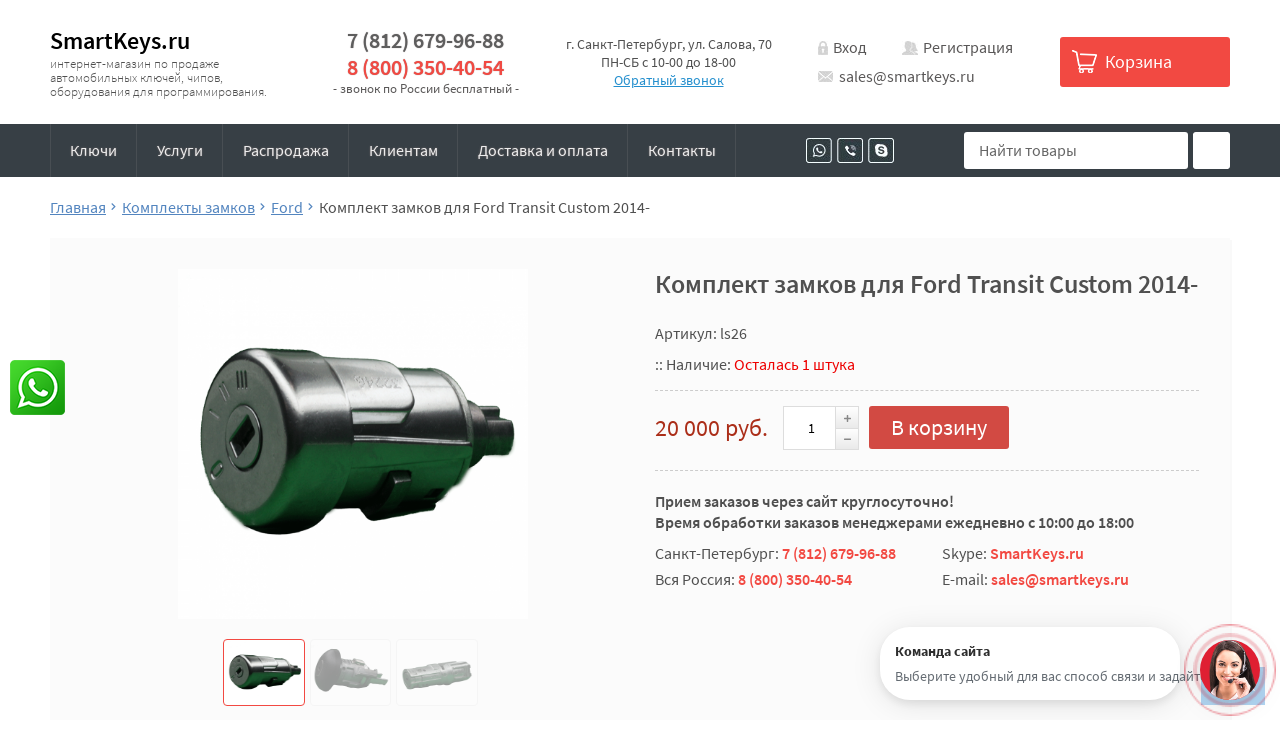

--- FILE ---
content_type: text/html; charset=utf-8
request_url: https://smartkeys.ru/product/komplekt-zamkov-ford-transit-custom/
body_size: 9203
content:
  <!DOCTYPE html><html lang="ru"><head><meta name="google-site-verification" content="UWxLhbilw1h6LscI5uQJLSMiBCCb0-hNnNyOzpnHZcc" /><meta charset="utf-8"><meta name="viewport" content="width=device-width"><title>Комплект замков для Ford Transit Custom  2014-</title><meta name="description" content="Купить комплект замков для Ford Transit Custom  2014- с доставкой по России и СНГ. Все формы оплаты." /><link rel="shortcut icon" href="/favicon.ico"/><link rel="stylesheet" href="https://cdnjs.cloudflare.com/ajax/libs/font-awesome/5.11.2/css/all.min.css"><link rel="stylesheet" href="/wa-data/public/site/themes/smartkeys/css/styles.min.css"><link href="/wa-apps/shop/plugins/whatsap/css/whatsap.css?1.3.0" rel="stylesheet">
<script src="/wa-data/public/site/themes/smartkeys/js/scripts.min.js"></script><link href="/wa-data/public/shop/themes/smartkeys/css/order.css?v=3.3.14" rel="stylesheet"><!-- plugin hook: 'frontend_head' --><script src='/wa-apps/shop/plugins/arrived/js/main.js?v3.3.4'></script>
		<script> var arrived_ignore_stock_count = 0; </script>
		<link rel='stylesheet' href='/wa-apps/shop/plugins/arrived/css/main.css?v3.3.4' />    <script src="/wa-content/js/jquery-plugins/jquery.cookie.js" defer></script>
<script src="/wa-apps/shop/plugins/ecommerce/assets/frontend.bundle.js?v=2.10.0" defer></script>
<script>
	(function () {
        var init_deferred = window.ecommerce_plugin_init_deferred = window.ecommerce_plugin_init_deferred || jQuery.Deferred();

		var load_deferred = window.ecommerce_plugin_load_deferred = window.ecommerce_plugin_load_deferred || jQuery.Deferred();
		var plugin_instance_init = jQuery.Deferred();

					plugin_instance_init.then(function () {
				init_deferred.resolve();
			});
		
		$(function () {
			load_deferred.then(function() {
				var ecommerce_state = {"cart_items":[],"is_admin_page":false,"currency":"RUB","cart_add_url":"\/cart\/add\/","cart_save_url":"\/cart\/save\/","cart_delete_url":"\/cart\/delete\/","order_cart_save_url":"\/order\/cart\/save\/","ecommerce_prepare_sku_detail_url":"\/ecommerce_prepare_data\/sku_detail\/","ecommerce_prepare_add_to_cart_url":"\/ecommerce_prepare_data\/add_to_cart\/","ecommerce_prepare_remove_from_cart_url":"\/ecommerce_prepare_data\/remove_from_cart\/","ecommerce_prepare_change_cart_url":"\/ecommerce_prepare_data\/change_cart\/","ecommerce_prepare_products_list":"\/ecommerce_prepare_data\/products_list\/","yandex_purchase_log_url":"\/ecommerce_datalog\/yandex_purchase\/","plugin_config":{"is_plugin_enabled":true,"is_yandex_data_sending_enabled":true,"is_yandex_data_log_enabled":false,"yandex_counter_id":"","yandex_view_product_goal_id":"","yandex_new_order_goal_id":" 79494166","is_dynamic_mytarget_remarketing_enabled":false,"is_mytarget_enabled":false,"mytarget_counter_id":"","mytarget_feed_id":"","mytarget_format_id":"MYTARGET_PRODUCT_ID"}};

				window.initEcommercePlugin(ecommerce_state);

				plugin_instance_init.resolve();

                var ecommerce_plugin = window.getEcommercePluginInstance();

                if (ecommerce_plugin._mytarget_ecommerce) {
                    if (window.location.pathname == '/') {
                        ecommerce_plugin._mytarget_ecommerce.setPageType('home');
                        ecommerce_plugin._mytarget_ecommerce.includeMytargetDynamicRemarketing();
                    }
                }
			});
		});
	})();
</script><meta property="og:type" content="website">
<meta property="og:title" content="Комплект замков для Ford Transit Custom  2014-">
<meta property="og:description" content="Купить комплект замков для Ford Transit Custom  2014- с доставкой по России и СНГ. Все формы оплаты.">
<meta property="og:image" content="https://smartkeys.ru/wa-data/public/shop/products/76/25/2576/images/3668/3668.750x0.png">
<meta property="og:url" content="https://smartkeys.ru/product/komplekt-zamkov-ford-transit-custom/">
<meta property="product:price:amount" content="20000">
<meta property="product:price:currency" content="RUB">
<link rel="icon" href="/favicon.ico?v=1759918434" type="image/x-icon" /><link rel="icon" href="/wa-data/public/site/data/smartkeys.ru/favicon-96.png?v=1759918434" sizes="96x96" type="image/png" /><link rel="apple-touch-icon" href="/apple-touch-icon.png?v=1763039819" /><link rel="manifest" href="/site.webmanifest?v=1763039819" crossorigin="use-credentials" /><!-- Yandex.Metrika counter -->
<script type="text/javascript" >
   (function(m,e,t,r,i,k,a){m[i]=m[i]||function(){(m[i].a=m[i].a||[]).push(arguments)};
   m[i].l=1*new Date();k=e.createElement(t),a=e.getElementsByTagName(t)[0],k.async=1,k.src=r,a.parentNode.insertBefore(k,a)})
   (window, document, "script", "https://mc.yandex.ru/metrika/tag.js", "ym");

   ym(66354376, "init", {
        clickmap:true,
        trackLinks:true,
        accurateTrackBounce:true,
        webvisor:true,
        ecommerce:"dataLayer"
   });
</script>
<noscript><div><img src="https://mc.yandex.ru/watch/66354376" style="position:absolute; left:-9999px;" alt="" /></div></noscript>
<!-- /Yandex.Metrika counter --><script>
(function(i,s,o,g,r,a,m){i['GoogleAnalyticsObject']=r;i[r]=i[r]||function(){
(i[r].q=i[r].q||[]).push(arguments)},i[r].l=1*new Date();a=s.createElement(o),
m=s.getElementsByTagName(o)[0];a.async=1;a.src=g;m.parentNode.insertBefore(a,m)
})(window,document,'script','//www.google-analytics.com/analytics.js','ga');
ga('create', 'UA-49185530-1', 'auto');
ga('send', 'pageview');

</script></head><body><header class="main-header"><div class="mobile-header"><div class="container"><div class="inner"><div class="mobile-menu"><a href="#" class="open-menu"></a></div><div class="mobile-search"><form method="get" action="/search/"><div class="search-row"><input type="search" name="query"  placeholder="Найти товары"><button type="submit"><span></span></button></div></form></div><div class="mobile-actions"><ul><li><a href="tel:+78126799688" class="phone"></a></li><li><a href="/login/" class="auth"></a></li><li><a href="/order/" class="cart"><span class="cart-count">0</span></a></li></ul></div></div></div></div><div class="hidden-mobile-menu"><div class="close-menu"></div><div class="mobile-logo"><a href="/">SmartKeys.ru</a><span class="slogan">интернет-магазин по продаже автомобильных ключей, чипов, оборудования для программирования.</span></div><div class="mobile-phones"><a href="tel:88003504054" class="phone">8(800)350-40-54</a><span>Звонок по России бесплатный</span></div><div class="mobile-navigation"><ul class="cats-menu category-mobile-menu sm sm-clean"><li><a href="https://smartkeys.ru/" title="Ключи">Ключи</a></li><li><a href="/uslugi/" title="Услуги">Услуги</a></li><li><a href="/category/rasprodazha/" title="Распродажа">Распродажа</a></li><li><a href="/o-nas/" title="Клиентам ">Клиентам </a></li><li><a href="/dostavka-i-oplata/" title="Доставка и оплата">Доставка и оплата</a></li><li><a href="/contacts/" title="Контакты">Контакты</a></li></ul></div></div><div class="top-header"><div class="container"><div class="inner"><div class="top-logo"><a href="/">SmartKeys.ru</a><span class="slogan">интернет-магазин по продаже автомобильных ключей, чипов, оборудования для программирования.</span></div><div class="top-phones"><a href="tel:+78126799688" class="second-phone">7 (812) 679-96-88</a><a href="tel:88003504054" class="main-phone">8 (800) 350-40-54</a><span>- звонок по России бесплатный -</span></div><div class="top-location"><span>г. Санкт-Петербург, ул. Салова, 70</span><span>ПН-СБ с 10-00 до 18-00</span><a href="#" class="callback">Обратный звонок</a></div><div class="top-actions"><div class="user-links"><a href="/login/" class="auth">Вход</a><a href="/signup/" class="register">Регистрация</a></div><div class="top-email"><a href="mailto:sales@smartkeys.ru" class="email">sales@smartkeys.ru</a></div></div><div class="top-cart"><a href="/order/"><span class="cart-title">Корзина</span><span class="cart-count">0</span></a></div></div></div></div><div class="menu-header"><div class="container"><div class="inner"><div class="top-menu"><ul class="cats-menu sm sm-clean category-menu"><li><a href="https://smartkeys.ru/" title="Ключи">Ключи</a></li><li><a href="/uslugi/" title="Услуги">Услуги</a></li><li><a href="/category/rasprodazha/" title="Распродажа">Распродажа</a></li><li><a href="/o-nas/" title="Клиентам ">Клиентам </a></li><li><a href="/dostavka-i-oplata/" title="Доставка и оплата">Доставка и оплата</a></li><li><a href="/contacts/" title="Контакты">Контакты</a></li></ul></div><div class="top-mess"><ul class="messengers"><li><a href="viber://chat?number=123456789" class="viber"></a></li><li><a href="whatsapp://send?phone=123456789" class="whatsupp"></a></li><li><a href="skype:live:smartkeys" class="skype"></a></li></ul></div><div class="top-search"><form method="get" action="/search/"><div class="search-row"><input type="search" name="query"  placeholder="Найти товары"><button type="submit"><span></span></button></div></form></div></div></div></div></header><main class="maincontent"><div class="container"><div class="main-inner  full"><div class="wrapper" itemscope itemtype="http://schema.org/WebPage"><div class="main-bradcrumbs"><ul class="breadcrumb" itemscope itemtype="http://schema.org/BreadcrumbList"><li itemprop="itemListElement" itemscope itemtype="http://schema.org/ListItem"><a href="/" itemprop="item"><span itemprop="name">Главная</span><meta itemprop="position" content="1"></a></li><li itemprop="itemListElement" itemscope itemtype="http://schema.org/ListItem"><a href="/category/komplekty-zamkov/" itemprop="item"><span itemprop="name">Комплекты замков</span><meta itemprop="position" content="2"></a></li><li itemprop="itemListElement" itemscope itemtype="http://schema.org/ListItem"><a href="/category/komplekty-zamkov-dlya-ford/" itemprop="item"><span itemprop="name">Ford</span><meta itemprop="position" content="3"></a></li><li class="active"><span>Комплект замков для Ford Transit Custom  2014-</span></li></ul></div><div class="product-wrapper"><article class="main-inner" itemscope itemtype="http://schema.org/Product"><div class="product-gallery"><div class="swiper-container main-gallery"><div class="swiper-wrapper"><div class="swiper-slide fancybox-gallery product-image-3668" data-slider-index="0"><a href="/wa-data/public/shop/products/76/25/2576/images/3668/3668.970.png"><img src="/wa-data/public/shop/products/76/25/2576/images/3668/3668.970.png" /></a></div><div class="swiper-slide fancybox-gallery product-image-4058" data-slider-index="1"><a href="/wa-data/public/shop/products/76/25/2576/images/4058/4058.970.png"><img src="/wa-data/public/shop/products/76/25/2576/images/4058/4058.970.png" /></a></div><div class="swiper-slide fancybox-gallery product-image-4059" data-slider-index="2"><a href="/wa-data/public/shop/products/76/25/2576/images/4059/4059.970.png"><img src="/wa-data/public/shop/products/76/25/2576/images/4059/4059.970.png" /></a></div></div></div><div class="swiper-container thumbs-gallery"><div class="swiper-wrapper"><div class="swiper-slide product-image-3668" data-slide="3668" id="product-image-3668" style="background-image:url('/wa-data/public/shop/products/76/25/2576/images/3668/3668.100.png')"></div><div class="swiper-slide product-image-4058" data-slide="4058" id="product-image-4058" style="background-image:url('/wa-data/public/shop/products/76/25/2576/images/4058/4058.100.png')"></div><div class="swiper-slide product-image-4059" data-slide="4059" id="product-image-4059" style="background-image:url('/wa-data/public/shop/products/76/25/2576/images/4059/4059.100.png')"></div></div></div></div><div class="product-info"><div class="product-name"><h1><span itemprop="name">Комплект замков для Ford Transit Custom  2014-</span></h1></div><div class="cart" id="cart-flyer">    


                                        
<form id="cart-form" method="post" action="/cart/add/" data-product-name='Комплект замков для Ford Transit Custom  2014-' data-cart-url="/order/">
                

    
        <!-- FLAT SKU LIST selling mode -->
                
            
            <div class="sku-info" itemprop="offers" itemscope itemtype="http://schema.org/Offer">
                                <span class="hint">Артикул: ls26</span>                                <meta itemprop="price" content="20000">
                <meta itemprop="priceCurrency" content="RUB">
                                <link itemprop="availability" href="http://schema.org/InStock" />
                                <input name="sku_id" type="hidden" value="1714">
                            </div>

        
    
    <!-- stock info -->
            <div class="stocks">
            
                            <div  class="sku-1714-stock">
                                                                                                                                                                ::                                     <span class="stock-name">Наличие: </span><span class="stock-critical">Осталась 1 штука</span>
                            <br>
                                                            </div>
                                </div>
    
    <div class="purchase">
        
        <!-- price -->
        <div class="add2cart">
            <div class="product-price">
                                <span data-price="20000" class="price">20 000 руб.</span>
            </div>
            <div class="product-actions">
                <div class="product-qty">
                    <span class="qty-minus"><i class="fa fa-minus"></i></span>
                    <input class="qty" name="quantity" type="text" value="1">
                    <span class="qty-plus"><i class="fa fa-plus"></i></span>
                </div>
                <div class="product-buy">
                    <button type="submit" ><span>В корзину</span></button>
                    
                    <input type="hidden" name="product_id" value="">
                </div>
            </div>
        </div>
    </div>
</form>

<script>
    ( function($) {
        $.getScript("/wa-data/public/shop/themes/smartkeys/product.js?v3.3.12", function() {
            if (typeof Product === "function") {
                new Product('#cart-form', {
                    is_dialog: false,
                    images: [],
                    currency: {"code":"RUB","sign":"\u0440\u0443\u0431.","sign_html":"\u0440\u0443\u0431.","sign_position":1,"sign_delim":" ","decimal_point":",","frac_digits":"2","thousands_sep":" "}
                                                        });
            }
        });
    })(jQuery);
</script></div><div class="product-order-info"><span class="title">Прием заказов через сайт круглосуточно!<br/>Время обработки заказов менеджерами ежедневно с 10:00 до 18:00</span><ul><li>Санкт-Петербург: <a href="tel:78126799688">7 (812) 679-96-88</a></li><li>Skype: <a href="#">SmartKeys.ru</a></li><li>Вся Россия: <a href="tel:88003504054">8 (800) 350-40-54</a></li><li>E-mail: <a href="mailto:sales@smartkeys.ru">sales@smartkeys.ru</a></li></ul></div></div></article></div><div class="product-tabs"><div class="product-tabs-inner js-tabs"><ul class="tabs-header"><li><a href="#product-description">Описание</a></li><li><a href="#product-features">Характеристики</a></li><li><a href="#product-delivery">Доставка</a></li><li><a href="#product-payment">Оплата</a></li></ul><div id="product-description" class="tabs-item"><div class="description" itemprop="description"><p style="text-align: left;">Комплект замков для Ford Transit Custom 2014-</p>

<p style="text-align: left;">Замок зажигания;</p>

<p style="text-align: left;">Замок двери водителя;</p>

<p style="text-align: left;">Замок капота;</p>

<p style="text-align: left;">Замок бардачка.</p></div></div><div id="product-features" class="tabs-item"><div class="product-features"><ul><li><div class="item"><div class="name"><span>Вес</span></div><div class="value">500 г</div></div></li></ul></div></div><div id="product-delivery" class="tabs-item"><h3 class="title">Способы доставки</h3><ul class="lists"><li><div class="item"><span>Самовывоз из магазина</span><p>г.Санкт-Петербург, ул. Салова, 70 "Автобизнесцентр", павильон "Автоключи" с ПН по Пт с 10-00 до 18-00</p></div></li><li><div class="item"><span>Почта России (1-й класс)</span><p>Почта России (отправление 1-го класса) - от 230 рублей, в т.ч. с наложенным платежом для заказов до 5000 рублей.</p></div></li><li><div class="item"><span>Boxberry</span><p>Транспортная компания Boxberry с доставкой по всей России - от 200 руб.</p></div></li><li><div class="item"><span>Доставка курьерскими службами</span><p>Доставка курьерскими службами СДЭК, СПСР, EMS исключительно по предоплате</p></div></li></ul><span class="alert">Все способы доставки (с примерными сроками) и оплаты будут предложены на сайте автоматически при оформлении заказа.</span></div><div id="product-payment" class="tabs-item"><h3 class="title">Способы оплаты</h3><ul class="lists"><li>Наличными или банковской картой при самовывозе</li><li>Оплата банковской картой на сайте</li><li>Оплата по реквизитам Сбербанк или Тинькофф</li><li>Безналичным расчётом (для юридических лиц)</li><li>Оплата наложенным платежом Почтой России</li></ul><span class="alert">Все способы доставки (с примерными сроками) и оплаты будут предложены на сайте автоматически при оформлении заказа.</span></div></div></div><div class="home-products product-addition"><div class="title">Покупают вместе</div><div class="products with-slider crossselling"><div class="swiper-container" id="crossselling"><div class="swiper-wrapper"><div class="swiper-slide"><div class="products-item" itemscope itemtype ="http://schema.org/Product"><div class="products-image"><a href="/product/mt5/" title="Корпус дистанционного ключа Mitsubishi  с двумя кнопками лезвие MIT11R"><img itemprop="image" alt="Корпус дистанционного ключа Mitsubishi  с двумя кнопками лезвие MIT11R" title="Корпус дистанционного ключа Mitsubishi  с двумя кнопками лезвие MIT11R" src="/wa-data/public/shop/products/95/06/695/images/5803/5803.250.jpg"></a><span class="products-sku">mt5</span></div><div class="products-name"><a href="/product/mt5/" title="Корпус дистанционного ключа Mitsubishi  с двумя кнопками лезвие MIT11R"><span itemprop="name">Корпус дистанционного ключа Mitsubishi  с двумя кнопками лезвие MIT11R</span></a></div><div class="products-offers" itemprop="offers" itemscope itemtype="http://schema.org/Offer"><form class="purchase addtocart" data-product-name='Корпус дистанционного ключа Mitsubishi  с двумя кнопками лезвие MIT11R' data-cart-url="/order/"  method="post" action="/cart/add/"><div class="products-price"><span class="price">500 руб.</span></div><div class="products-actions"><div class="products-qty"><span class="qty-minus"><i class="fa fa-minus"></i></span><input class="qty" name="quantity" type="text" value="1"><span class="qty-plus"><i class="fa fa-plus"></i></span></div><div class="products-buy"><button type="submit"><span>В корзину</span></button><input type="hidden" name="product_id" value="695"></div></form></div><meta itemprop="price" content="500"><meta itemprop="priceCurrency" content="RUB"><link itemprop="availability" href="http://schema.org/InStock" /></div></div></div><div class="swiper-slide"><div class="products-item" itemscope itemtype ="http://schema.org/Product"><div class="products-image"><a href="/product/pcf7936/" title="Транспондер  PCF7936 ID46 Philips crypto JMA: TP12"><img itemprop="image" alt="Транспондер  PCF7936 ID46 Philips crypto JMA: TP12" title="Транспондер  PCF7936 ID46 Philips crypto JMA: TP12" src="/wa-data/public/shop/products/44/07/744/images/452/452.250.gif"></a><span class="products-sku">at18</span></div><div class="products-name"><a href="/product/pcf7936/" title="Транспондер  PCF7936 ID46 Philips crypto JMA: TP12"><span itemprop="name">Транспондер  PCF7936 ID46 Philips crypto JMA: TP12</span></a></div><div class="products-offers" itemprop="offers" itemscope itemtype="http://schema.org/Offer"><form class="purchase addtocart" data-product-name='Транспондер  PCF7936 ID46 Philips crypto JMA: TP12' data-cart-url="/order/"  method="post" action="/cart/add/"><div class="products-price"><span class="price">700 руб.</span></div><div class="products-actions"><div class="products-qty"><span class="qty-minus"><i class="fa fa-minus"></i></span><input class="qty" name="quantity" type="text" value="1"><span class="qty-plus"><i class="fa fa-plus"></i></span></div><div class="products-buy"><button type="submit"><span>В корзину</span></button><input type="hidden" name="product_id" value="744"></div></form></div><meta itemprop="price" content="700"><meta itemprop="priceCurrency" content="RUB"><link itemprop="availability" href="http://schema.org/InStock" /></div></div></div><div class="swiper-slide"><div class="products-item" itemscope itemtype ="http://schema.org/Product"><div class="products-image"><a href="/product/zagotovka-kljucha-chery-s-mestom-dlja-ustanovki-transpondera/" title="Заготовка ключа Chery с местом для установки транспондера"><img itemprop="image" alt="Заготовка ключа Chery с местом для установки транспондера" title="Заготовка ключа Chery с местом для установки транспондера" src="/wa-data/public/shop/products/91/07/791/images/2586/2586.250.jpg"></a><span class="products-sku">ch1</span></div><div class="products-name"><a href="/product/zagotovka-kljucha-chery-s-mestom-dlja-ustanovki-transpondera/" title="Заготовка ключа Chery с местом для установки транспондера"><span itemprop="name">Заготовка ключа Chery с местом для установки транспондера</span></a></div><div class="products-offers" itemprop="offers" itemscope itemtype="http://schema.org/Offer"><form class="purchase addtocart" data-product-name='Заготовка ключа Chery с местом для установки транспондера' data-cart-url="/order/"  method="post" action="/cart/add/"><div class="products-price"><span class="price">350 руб.</span></div><div class="products-actions"><div class="products-qty"><span class="qty-minus"><i class="fa fa-minus"></i></span><input class="qty" name="quantity" type="text" value="1"><span class="qty-plus"><i class="fa fa-plus"></i></span></div><div class="products-buy"><button type="submit"><span>В корзину</span></button><input type="hidden" name="product_id" value="791"></div></form></div><meta itemprop="price" content="350"><meta itemprop="priceCurrency" content="RUB"><link itemprop="availability" href="http://schema.org/InStock" /></div></div></div><div class="swiper-slide"><div class="products-item" itemscope itemtype ="http://schema.org/Product"><div class="products-image"><a href="/product/korpus-vykidnogo-kljucha-peugeot-408-3-knopki-lezvie-va6-silca/" title="Корпус выкидного ключа Peugeot 407 408 три кнопки (кнопка багажник), лезвие VA6 по каталогу SILCA"><img itemprop="image" alt="Корпус выкидного ключа Peugeot 407 408 три кнопки (кнопка багажник), лезвие VA6 по каталогу SILCA" title="Корпус выкидного ключа Peugeot 407 408 три кнопки (кнопка багажник), лезвие VA6 по каталогу SILCA" src="/wa-data/public/shop/products/32/08/832/images/3213/3213.250.jpg"></a><span class="products-sku">pef2</span></div><div class="products-name"><a href="/product/korpus-vykidnogo-kljucha-peugeot-408-3-knopki-lezvie-va6-silca/" title="Корпус выкидного ключа Peugeot 407 408 три кнопки (кнопка багажник), лезвие VA6 по каталогу SILCA"><span itemprop="name">Корпус выкидного ключа Peugeot 407 408 три кнопки (кнопка багажник), лезвие VA6 по каталогу SILCA</span></a></div><div class="products-offers" itemprop="offers" itemscope itemtype="http://schema.org/Offer"><form class="purchase addtocart" data-product-name='Корпус выкидного ключа Peugeot 407 408 три кнопки (кнопка багажник), лезвие VA6 по каталогу SILCA' data-cart-url="/order/"  method="post" action="/cart/add/"><div class="products-price"><span class="price">500 руб.</span></div><div class="products-actions"><div class="products-qty"><span class="qty-minus"><i class="fa fa-minus"></i></span><input class="qty" name="quantity" type="text" value="1"><span class="qty-plus"><i class="fa fa-plus"></i></span></div><div class="products-buy"><button type="submit"><span>В корзину</span></button><input type="hidden" name="product_id" value="832"></div></form></div><meta itemprop="price" content="500"><meta itemprop="priceCurrency" content="RUB"><link itemprop="availability" href="http://schema.org/InStock" /></div></div></div><div class="swiper-slide"><div class="products-item" itemscope itemtype ="http://schema.org/Product"><div class="products-image"><a href="/product/pcf7935/" title="Транспондер PCF7935 Philips crypto"><img itemprop="image" alt="Транспондер PCF7935 Philips crypto" title="Транспондер PCF7935 Philips crypto" src="/wa-data/public/shop/products/86/08/886/images/446/446.250.gif"></a><span class="products-sku">at25</span></div><div class="products-name"><a href="/product/pcf7935/" title="Транспондер PCF7935 Philips crypto"><span itemprop="name">Транспондер PCF7935 Philips crypto</span></a></div><div class="products-offers" itemprop="offers" itemscope itemtype="http://schema.org/Offer"><form class="purchase addtocart" data-product-name='Транспондер PCF7935 Philips crypto' data-cart-url="/order/"  method="post" action="/cart/add/"><div class="products-price"><span class="price">1 500 руб.</span></div><div class="products-actions"><div class="products-qty"><span class="qty-minus"><i class="fa fa-minus"></i></span><input class="qty" name="quantity" type="text" value="1"><span class="qty-plus"><i class="fa fa-plus"></i></span></div><div class="products-buy"><button type="submit"><span>В корзину</span></button><input type="hidden" name="product_id" value="886"></div></form></div><meta itemprop="price" content="1500"><meta itemprop="priceCurrency" content="RUB"><link itemprop="availability" href="http://schema.org/InStock" /></div></div></div><div class="swiper-slide"><div class="products-item" itemscope itemtype ="http://schema.org/Product"><div class="products-image"><a href="/product/1423/" title="Транспондер 6F-60 Texas crypto DST+ карбон, 80 бит"><img itemprop="image" alt="Транспондер 6F-60 Texas crypto DST+ карбон, 80 бит" title="Транспондер 6F-60 Texas crypto DST+ карбон, 80 бит" src="/wa-data/public/shop/products/23/14/1423/images/425/425.250.jpg"></a><span class="products-sku">at02</span></div><div class="products-name"><a href="/product/1423/" title="Транспондер 6F-60 Texas crypto DST+ карбон, 80 бит"><span itemprop="name">Транспондер 6F-60 Texas crypto DST+ карбон, 80 бит</span></a></div><div class="products-offers" itemprop="offers" itemscope itemtype="http://schema.org/Offer"><form class="purchase addtocart" data-product-name='Транспондер 6F-60 Texas crypto DST+ карбон, 80 бит' data-cart-url="/order/"  method="post" action="/cart/add/"><div class="products-price"><span class="price">800 руб.</span></div><div class="products-actions"><div class="products-qty"><span class="qty-minus"><i class="fa fa-minus"></i></span><input class="qty" name="quantity" type="text" value="1"><span class="qty-plus"><i class="fa fa-plus"></i></span></div><div class="products-buy"><button type="submit"><span>В корзину</span></button><input type="hidden" name="product_id" value="1423"></div></form></div><meta itemprop="price" content="800"><meta itemprop="priceCurrency" content="RUB"><link itemprop="availability" href="http://schema.org/InStock" /></div></div></div><div class="swiper-slide"><div class="products-item" itemscope itemtype ="http://schema.org/Product"><div class="products-image"><a href="/product/korpus-kljucha-fiat-s-mestom-dlja-ustanovki-transpondera-i-tpx4-lezvie-sip22/" title="Корпус ключа Fiat с местом для установки транспондера и TPX4 лезвие SIP22"><img itemprop="image" alt="Корпус ключа Fiat с местом для установки транспондера и TPX4 лезвие SIP22" title="Корпус ключа Fiat с местом для установки транспондера и TPX4 лезвие SIP22" src="/wa-data/public/shop/products/97/17/1797/images/3043/3043.250.jpg"></a><span class="products-sku">fip1</span></div><div class="products-name"><a href="/product/korpus-kljucha-fiat-s-mestom-dlja-ustanovki-transpondera-i-tpx4-lezvie-sip22/" title="Корпус ключа Fiat с местом для установки транспондера и TPX4 лезвие SIP22"><span itemprop="name">Корпус ключа Fiat с местом для установки транспондера и TPX4 лезвие SIP22</span></a></div><div class="products-offers" itemprop="offers" itemscope itemtype="http://schema.org/Offer"><form class="purchase addtocart" data-product-name='Корпус ключа Fiat с местом для установки транспондера и TPX4 лезвие SIP22' data-cart-url="/order/"  method="post" action="/cart/add/"><div class="products-price"><span class="price">400 руб.</span></div><div class="products-actions"><div class="products-qty"><span class="qty-minus"><i class="fa fa-minus"></i></span><input class="qty" name="quantity" type="text" value="1"><span class="qty-plus"><i class="fa fa-plus"></i></span></div><div class="products-buy"><button type="submit"><span>В корзину</span></button><input type="hidden" name="product_id" value="1797"></div></form></div><meta itemprop="price" content="400"><meta itemprop="priceCurrency" content="RUB"><link itemprop="availability" href="http://schema.org/InStock" /></div></div></div><div class="swiper-slide"><div class="products-item" itemscope itemtype ="http://schema.org/Product"><div class="products-image"><a href="/product/chip-kljuch-nissan-juke-s-distancionnym-upravleniem-centralnym-zamkom-2-knopki/" title="Ключ Nissan Juke с дистанционным управлением центральным замком 2 кнопки"><img itemprop="image" alt="Ключ Nissan Juke с дистанционным управлением центральным замком 2 кнопки" title="Ключ Nissan Juke с дистанционным управлением центральным замком 2 кнопки" src="/wa-data/public/shop/products/41/20/2041/images/2690/2690.250.jpg"></a><span class="products-sku">nsr14</span></div><div class="products-name"><a href="/product/chip-kljuch-nissan-juke-s-distancionnym-upravleniem-centralnym-zamkom-2-knopki/" title="Ключ Nissan Juke с дистанционным управлением центральным замком 2 кнопки"><span itemprop="name">Ключ Nissan Juke с дистанционным управлением центральным замком 2 кнопки</span></a></div><div class="products-offers" itemprop="offers" itemscope itemtype="http://schema.org/Offer"><form class="purchase addtocart" data-product-name='Ключ Nissan Juke с дистанционным управлением центральным замком 2 кнопки' data-cart-url="/order/"  method="post" action="/cart/add/"><div class="products-price"><span class="price">5 000 руб.</span></div><div class="products-actions"><div class="products-qty"><span class="qty-minus"><i class="fa fa-minus"></i></span><input class="qty" name="quantity" type="text" value="1"><span class="qty-plus"><i class="fa fa-plus"></i></span></div><div class="products-buy"><button type="submit"><span>В корзину</span></button><input type="hidden" name="product_id" value="2041"></div></form></div><meta itemprop="price" content="5000"><meta itemprop="priceCurrency" content="RUB"><link itemprop="availability" href="http://schema.org/InStock" /></div></div></div><div class="swiper-slide"><div class="products-item" itemscope itemtype ="http://schema.org/Product"><div class="products-image"><a href="/product/kljuch-ford-transit-s-2013-goda-vykidnoj-3-knopki-lezvie-hu101-/" title="Ключ Ford Transit с 2013 года  выкидной 3 кнопки. Оригинал"><img itemprop="image" alt="Ключ Ford Transit с 2013 года  выкидной 3 кнопки. Оригинал" title="Ключ Ford Transit с 2013 года  выкидной 3 кнопки. Оригинал" src="/wa-data/public/shop/products/90/20/2090/images/6329/6329.250.jpg"></a><span class="products-sku">fdr21</span></div><div class="products-name"><a href="/product/kljuch-ford-transit-s-2013-goda-vykidnoj-3-knopki-lezvie-hu101-/" title="Ключ Ford Transit с 2013 года  выкидной 3 кнопки. Оригинал"><span itemprop="name">Ключ Ford Transit с 2013 года  выкидной 3 кнопки. Оригинал</span></a></div><div class="products-offers" itemprop="offers" itemscope itemtype="http://schema.org/Offer"><form class="purchase addtocart" data-product-name='Ключ Ford Transit с 2013 года  выкидной 3 кнопки. Оригинал' data-cart-url="/order/"  method="post" action="/cart/add/"><div class="products-price"><span class="price">9 000 руб.</span></div><div class="products-actions"><div class="products-qty"><span class="qty-minus"><i class="fa fa-minus"></i></span><input class="qty" name="quantity" type="text" value="1"><span class="qty-plus"><i class="fa fa-plus"></i></span></div><div class="products-buy"><button type="submit"><span>В корзину</span></button><input type="hidden" name="product_id" value="2090"></div></form></div><meta itemprop="price" content="9000"><meta itemprop="priceCurrency" content="RUB"><link itemprop="availability" href="http://schema.org/InStock" /></div></div></div><div class="swiper-slide"><div class="products-item" itemscope itemtype ="http://schema.org/Product"><div class="products-image"><a href="/product/pcf7945ac-proizvoditel-nxp-podgotovlennyj-dlja-audi-dlja-ustanovki-avtozapuska/" title="PCF7945AC производитель NXP подготовленный для Audi - для установки автозапуска"><img itemprop="image" alt="PCF7945AC производитель NXP подготовленный для Audi - для установки автозапуска" title="PCF7945AC производитель NXP подготовленный для Audi - для установки автозапуска" src="/wa-data/public/shop/products/21/21/2121/images/662/662.250.jpg"></a><span class="products-sku">at205</span></div><div class="products-name"><a href="/product/pcf7945ac-proizvoditel-nxp-podgotovlennyj-dlja-audi-dlja-ustanovki-avtozapuska/" title="PCF7945AC производитель NXP подготовленный для Audi - для установки автозапуска"><span itemprop="name">PCF7945AC производитель NXP подготовленный для Audi - для установки автозапуска</span></a></div><div class="products-offers" itemprop="offers" itemscope itemtype="http://schema.org/Offer"><form class="purchase addtocart" data-product-name='PCF7945AC производитель NXP подготовленный для Audi - для установки автозапуска' data-cart-url="/order/"  method="post" action="/cart/add/"><div class="products-price"><span class="price">2 000 руб.</span></div><div class="products-actions"><div class="products-qty"><span class="qty-minus"><i class="fa fa-minus"></i></span><input class="qty" name="quantity" type="text" value="1"><span class="qty-plus"><i class="fa fa-plus"></i></span></div><div class="products-buy"><button type="submit"><span>В корзину</span></button><input type="hidden" name="product_id" value="2121"></div></form></div><meta itemprop="price" content="2000"><meta itemprop="priceCurrency" content="RUB"><link itemprop="availability" href="http://schema.org/InStock" /></div></div></div><div class="swiper-slide"><div class="products-item" itemscope itemtype ="http://schema.org/Product"><div class="products-image"><a href="/product/kljuch-mercedes-3-knopki-rybka-hromirovannyj-433mhz-ne-original/" title="Ключ Mercedes 3 кнопки &quot;рыбка&quot; хромированный 433Mhz - Не оригинал"><img itemprop="image" alt="Ключ Mercedes 3 кнопки &quot;рыбка&quot; хромированный 433Mhz - Не оригинал" title="Ключ Mercedes 3 кнопки &amp;quot;рыбка&amp;quot; хромированный 433Mhz - Не оригинал" src="/wa-data/public/shop/products/23/22/2223/images/3436/3436.250.jpg"></a><span class="products-sku">mbr14</span></div><div class="products-name"><a href="/product/kljuch-mercedes-3-knopki-rybka-hromirovannyj-433mhz-ne-original/" title="Ключ Mercedes 3 кнопки &quot;рыбка&quot; хромированный 433Mhz - Не оригинал"><span itemprop="name">Ключ Mercedes 3 кнопки &quot;рыбка&quot; хромированный 433Mhz - Не оригинал</span></a></div><div class="products-offers" itemprop="offers" itemscope itemtype="http://schema.org/Offer"><form class="purchase addtocart" data-product-name='Ключ Mercedes 3 кнопки &quot;рыбка&quot; хромированный 433Mhz - Не оригинал' data-cart-url="/order/"  method="post" action="/cart/add/"><div class="products-price"><span class="price">5 000 руб.</span></div><div class="products-actions"><div class="products-qty"><span class="qty-minus"><i class="fa fa-minus"></i></span><input class="qty" name="quantity" type="text" value="1"><span class="qty-plus"><i class="fa fa-plus"></i></span></div><div class="products-buy"><button type="submit"><span>В корзину</span></button><input type="hidden" name="product_id" value="2223"></div></form></div><meta itemprop="price" content="5000"><meta itemprop="priceCurrency" content="RUB"><link itemprop="availability" href="http://schema.org/InStock" /></div></div></div><div class="swiper-slide"><div class="products-item" itemscope itemtype ="http://schema.org/Product"><div class="products-image"><a href="/product/korpus-kljucha-vw-vertikalnaja-narezka-hu66-/" title="Корпус ключа VW, вертикальная нарезка HU66 "><img itemprop="image" alt="Корпус ключа VW, вертикальная нарезка HU66 " title="Корпус ключа VW, вертикальная нарезка HU66 " src="/wa-data/public/shop/products/40/22/2240/images/3594/3594.250.jpg"></a><span class="products-sku">vw8</span></div><div class="products-name"><a href="/product/korpus-kljucha-vw-vertikalnaja-narezka-hu66-/" title="Корпус ключа VW, вертикальная нарезка HU66 "><span itemprop="name">Корпус ключа VW, вертикальная нарезка HU66 </span></a></div><div class="products-offers" itemprop="offers" itemscope itemtype="http://schema.org/Offer"><form class="purchase addtocart" data-product-name='Корпус ключа VW, вертикальная нарезка HU66 ' data-cart-url="/order/"  method="post" action="/cart/add/"><div class="products-price"><span class="price">400 руб.</span></div><div class="products-actions"><div class="products-qty"><span class="qty-minus"><i class="fa fa-minus"></i></span><input class="qty" name="quantity" type="text" value="1"><span class="qty-plus"><i class="fa fa-plus"></i></span></div><div class="products-buy"><button type="submit"><span>В корзину</span></button><input type="hidden" name="product_id" value="2240"></div></form></div><meta itemprop="price" content="400"><meta itemprop="priceCurrency" content="RUB"><link itemprop="availability" href="http://schema.org/InStock" /></div></div></div></div></div><div class="swiper-buttons"><div class="swiper-button-next"></div><div class="swiper-button-prev"></div></div></div></div></div><!-- plugin hook: 'frontend_footer' -->

<style>
.whatsapp {
    left: 10px;
    top: calc(50% + 0px);
    
}
</style><div class="whatsapp"><a href="https://wa.me/79117510070" rel="nofollow" target="_blank"><img src="https://smartkeys.ru//wa-apps/shop/plugins/whatsap/img/whatsapp_social.png" title="WhatsApp: 79117510070"></a></div></div></div></main><footer class="main-footer"><div class="container"><div class="inner"><div class="footer-logo"><span class="logo">SmartKeys.ru</span><span class="slogan">интернет-магазин по продаже автомобильных ключей, чипов, оборудования для программирования.</span></div><div class="footer-menu"><ul><li><a href="https://smartkeys.ru/">Ключи</a></li><li><a href="/uslugi/">Услуги</a></li><li><a href="/category/rasprodazha/">Распродажа</a></li><li><a href="/o-nas/">Клиентам </a></li><li><a href="/dostavka-i-oplata/">Доставка и оплата</a></li><li><a href="/contacts/">Контакты</a></li></ul></div><div class="footer-phones"><a href="tel:+78126799688" class="second-phone">7 (812) 679-96-88</a><a href="tel:88003504054" class="main-phone">8 (800) 350-40-54</a><span>- звонок по России бесплатный -</span></div><div class="footer-contacts"><div class="footer-email"><a href="mailto:sales@smartkeys.ru" class="email">sales@smartkeys.ru</a></div><div class="footer-location"><a href="#" class="location">Санкт-Петербург, ул . Салова 70 "автобизнесцентр"</a></div><div class="footer-social"><ul class="messengers"><li><a href="#" class="viber"></a></li><li><a href="#" class="whatsupp"></a></li><li><a href="#" class="skype"></a></li></ul></div></div></div></div></footer><div class="button-up" id="button_up"><span>Наверх</span></div><div class="popup-overlay"></div><link href="/wa-apps/shop/plugins/connect/css/wcaPlugin.css" rel="stylesheet"><div class="wca-body pos-right round-btn link-style-2 link-radius-1" id="connect-widget" style="display:none"><div class="wca-screen-bg" style="background-color:#000"></div><div class="wca-btn"><div class="wca-btn-bg"><div class="wca-ico wca-btn-icon"><div class="wca-btn-user-bg"><img src="/wa-apps/shop/plugins/connect/img/operator.png" alt="Связаться с нами"></div></div><div class="wca-ico wca-btn-close"><svg xmlns="http://www.w3.org/2000/svg" viewBox="0 0 241.171 241.171"><path d="M138.138 120.754l99.118-98.576c4.752-4.704 4.752-12.319 0-17.011-4.74-4.704-12.439-4.704-17.179 0l-99.033 98.492-99.949-99.96c-4.74-4.752-12.439-4.752-17.179 0-4.74 4.764-4.74 12.475 0 17.227l99.876 99.888L3.555 220.497c-4.74 4.704-4.74 12.319 0 17.011 4.74 4.704 12.439 4.704 17.179 0l100.152-99.599 99.551 99.563c4.74 4.752 12.439 4.752 17.179 0 4.74-4.764 4.74-12.475 0-17.227l-99.478-99.491z"/></svg></div></div><div class="wca-btn-hint hidden"><div class="wca-bold">Команда сайта</div><div>Выберите удобный для вас способ связи и задайте вопрос</div><div class="wca-btn-close"><svg viewBox="0 0 241.171 241.171"><use x="0" y="0" xlink:href="#svg_close_icon" /></svg></div></div></div><div id="wca-to-top" class="hidden"><svg xmlns="http://www.w3.org/2000/svg" viewBox="0 0 64 64"><path d="M10.883 25.499c.514 0 1.028-.196 1.421-.589L30.109 7.104v54.782c0 1.109.898 2.011 2.011 2.011 1.111 0 2.011-.901 2.011-2.011V7.104L51.938 24.91c.393.393.907.589 1.422.589.514 0 1.028-.196 1.421-.589.786-.786.786-2.058 0-2.844L33.541.828c-.785-.785-2.058-.785-2.843 0L9.461 22.066c-.786.786-.786 2.058 0 2.844.393.392.907.589 1.422.589z"/></svg></div><div class="wca-modal"><div class="wca-modal-header" style="background-image:url(/wa-apps/shop/plugins/connect/img/modal-bg.jpg)"><div class="wca-modal-header-gradient"><div class="wca-h1">Здравствуйте</div><div class="wca-p">Выберите удобный для вас способ связи и задайте вопрос</div></div></div><div class="wca-modal-body"><div class="wca-modal-messengers"><a target="_blank" href="https://api.whatsapp.com/send?phone=79117510070&text=Здравствуйте.%20" class="wca-link wca-wpp" data-wca-goal="whatsapp"><img src="/wa-apps/shop/plugins/connect/img/wpp.svg" alt="WhatsApp"><span>WhatsApp</span></a><a target="_blank" href="https://t.me/reks_13" class="wca-link wca-tgm" data-wca-goal="telegram"><img src="/wa-apps/shop/plugins/connect/img/tgm.svg" alt="Telegram"><span>Telegram</span></a><a href="mailto:smartkeys@mail.ru" class="wca-link wca-eml" data-wca-goal="email"><img src="/wa-apps/shop/plugins/connect/img/eml.svg" alt="Написать email"><span class="wca-long">Написать email</span><span class="wca-short">Email</span></a></div><div class="wca-modal-manual"><a href="https://smartkeys.ru/dostavka-i-oplata/" class="wca-link " data-wca-goal="btn-1">Способы доставки</a><a href="https://smartkeys.ru/contacts/" class="wca-link " data-wca-goal="btn-2">Наш адрес</a></div></div></div><div style="display:none"><svg xmlns="http://www.w3.org/2000/svg" viewBox="0 0 241.171 241.171"><g id="svg_close_icon"><path fill="#fff" d="M138.138 120.754l99.118-98.576c4.752-4.704 4.752-12.319 0-17.011-4.74-4.704-12.439-4.704-17.179 0l-99.033 98.492-99.949-99.96c-4.74-4.752-12.439-4.752-17.179 0-4.74 4.764-4.74 12.475 0 17.227l99.876 99.888L3.555 220.497c-4.74 4.704-4.74 12.319 0 17.011 4.74 4.704 12.439 4.704 17.179 0l100.152-99.599 99.551 99.563c4.74 4.752 12.439 4.752 17.179 0 4.74-4.764 4.74-12.475 0-17.227l-99.478-99.491z"/></g></svg></div></div><style>.wca-body, #wca_vk_modal { z-index:99999999!important }.wca-body .wca-btn-hint { width:auto;white-space:nowrap;border-radius:30px }.wca-body .wca-btn-hint .wca-btn-close { left:7px;top:8px }@media (max-width: 767.98px){.wca-body .wca-btn-hint { padding-left:37px }.wca-body .wca-btn-hint .wca-btn-close { left:7px;transform:scale(.7) }}/* <!-- Кнопка виджета --> */.wca-body .wca-btn:after, .wca-body .wca-btn:before { border-color:#DF1F32 }.wca-body .wca-btn-bg { background-color:#DF1F32 }.wca-body .wca-btn .wca-ico svg path { fill:#FFFFFF }/* <!-- Модальное окно --> */.wca-body .wca-modal .wca-modal-header { background-color:#DF1F32 }.wca-body .wca-modal .wca-modal-header { color:#FFFFFF }/* <!-- Кнопка наверх --> */#wca-to-top{ background-color:#000000 }#wca-to-top svg { fill:#FFFFFF }</style><script type="text/javascript" src="/wa-apps/shop/plugins/connect/js/wcaPlugin.js" async></script></body></html>

--- FILE ---
content_type: application/javascript
request_url: https://smartkeys.ru/wa-data/public/shop/themes/smartkeys/product.js?v3.3.12&_=1770110585694
body_size: 3856
content:
function Product(form, options) {
    var that = this;

    that.is_dialog = ( options["is_dialog"] || false );
    that.images = ( options["images"] || [] );

    this.form = $(form);
    this.add2cart = this.form.find(".add2cart");
    this.button = this.add2cart.find("button[type=submit]");

    this.wrapper = this.form.parents('.main-inner');
    this.moreImages = this.wrapper.find('.main-gallery');
    this.thumbsSlider = this.wrapper.find('.thumbs-gallery');

    for (var k in options) {
        this[k] = options[k];
    }
    var self = this;

    self.moreImagesSlider();



    // add to cart block: services
    this.form.find(".services input[type=checkbox]").click(function () {
        var obj = $('select[name="service_variant[' + $(this).val() + ']"]');
        if (obj.length) {
            if ($(this).is(':checked')) {
                obj.removeAttr('disabled');
                $('.services select.js-select')[0].sumo.reload();
            } else {
                obj.attr('disabled', 'disabled');
                $('.services select.js-select')[0].sumo.reload();
            }
        }
        self.cartButtonVisibility(true);
        self.updatePrice();
        $('.quantity-count').val('1');
    });

    this.form.find(".services .service-variants").on('change', function () {
        self.cartButtonVisibility(true);
        self.updatePrice();
    });

    this.form.find('.inline-select a').click(function () {
        var d = $(this).closest('.inline-select');
        d.find('a.selected').removeClass('selected');
        $(this).addClass('selected');
        d.find('.sku-feature').val($(this).data('value')).change();
        $('.quantity-count').val('1');
        return false;
    });

    this.form.find(".skus input[type=radio]").click(function () {
        var image_id = $(this).data('image-id');
        //that.setImage(image_id);
        that.imageChange(image_id);
        if ($(this).data('disabled')) {
            self.button.attr('disabled', 'disabled');
        } else {
            self.button.removeAttr('disabled');
        }
        var sku_id = $(this).val();
        self.updateSkuServices(sku_id);
        self.cartButtonVisibility(true);
        self.updatePrice();
        $('.quantity-count').val('1');
    });
    var $initial_cb = this.form.find(".skus input[type=radio]:checked:not(:disabled)");
    if (!$initial_cb.length) {
        $initial_cb = this.form.find(".skus input[type=radio]:not(:disabled):first").prop('checked', true).click();
    }
    $initial_cb.click();

    this.form.find(".sku-feature").change(function () {
        var key = "";
        self.form.find(".sku-feature").each(function () {
            key += $(this).data('feature-id') + ':' + $(this).val() + ';';
        });
        var sku = self.features[key];
        if (sku) {
            //that.setImage(sku.image_id);
            that.imageChange(sku.image_id);
            self.updateSkuServices(sku.id);
            if (sku.available) {
                self.button.removeAttr('disabled');
            } else {
                self.form.find("div.stocks div").hide();
                self.form.find(".sku-no-stock").show();
                self.button.attr('disabled', 'disabled');
            }
            self.add2cart.find(".price").data('price', sku.price);
            self.updatePrice(sku.price, sku.compare_price);
        } else {
            self.form.find("div.stocks div").hide();
            self.form.find(".sku-no-stock").show();
            self.button.attr('disabled', 'disabled');
            self.add2cart.find(".compare-at-price").hide();
            self.add2cart.find(".price").empty();
        }
        $('.quantity-count').val('1');
        self.cartButtonVisibility(true);
    });
    this.form.find(".sku-feature:first").change();

    if (!this.form.find(".skus input:radio:checked").length) {
        this.form.find(".skus input:radio:enabled:first").attr('checked', 'checked');
    }

    this.form.submit(function () {
        var f = $(this);
        f.find('.product-cart-wrapper').addClass('loading');
        $.post(f.attr('action') + '?html=1', f.serialize(), function (response) {
            if (response.status == 'ok') {

                var cart_count = $(".count-cart");
				
				$.growl({
					title: f.data('product-name'),
					message: "в вашей корзине покупок<span>оформить заказ</span>",
					url: f.data('cart-url'),
					style: 'notice',
					duration: 5000
                });
                
                cart_count.html(response.data.count);

                if (response.data.error) {
                    alert(response.data.error);
                    $.growl({
                        title: 'Ошибка',
                        message: response.data.error,
                        style: 'error',
                        duration: 5000
                    });
                }
            } else if (response.status == 'fail') {
                $.growl({
					title: 'Ошибка',
					message: response.errors,
					style: 'error',
					duration: 5000
				});
            }
            f.find('.product-cart-wrapper').removeClass('loading');
        }, "json");

        return false;
    });

    
    self.changeProductQty();
    //self.currentProductQty();

}
Product.prototype.getEscapedText = function( bad_string ) {
    return $("<div>").text( bad_string ).html();
};

Product.prototype.currencyFormat = function (number, no_html) {
    // Format a number with grouped thousands
    //
    // +   original by: Jonas Raoni Soares Silva (http://www.jsfromhell.com)
    // +   improved by: Kevin van Zonneveld (http://kevin.vanzonneveld.net)
    // +	 bugfix by: Michael White (http://crestidg.com)

    var i, j, kw, kd, km;
    var decimals = this.currency.frac_digits;
    var dec_point = this.currency.decimal_point;
    var thousands_sep = this.currency.thousands_sep;

    // input sanitation & defaults
    if( isNaN(decimals = Math.abs(decimals)) ){
        decimals = 2;
    }
    if( dec_point == undefined ){
        dec_point = ",";
    }
    if( thousands_sep == undefined ){
        thousands_sep = ".";
    }

    i = parseInt(number = (+number || 0).toFixed(decimals)) + "";

    if( (j = i.length) > 3 ){
        j = j % 3;
    } else{
        j = 0;
    }

    km = (j ? i.substr(0, j) + thousands_sep : "");
    kw = i.substr(j).replace(/(\d{3})(?=\d)/g, "$1" + thousands_sep);
    //kd = (decimals ? dec_point + Math.abs(number - i).toFixed(decimals).slice(2) : "");
    kd = (decimals && (number - i) ? dec_point + Math.abs(number - i).toFixed(decimals).replace(/-/, 0).slice(2) : "");


    var number = km + kw + kd;
    var s = no_html ? this.currency.sign : this.currency.sign_html;
    if (!this.currency.sign_position) {
        return s + this.currency.sign_delim + number;
    } else {
        return number + this.currency.sign_delim + s;
    }
};


Product.prototype.serviceVariantHtml= function (id, name, price) {
    return $('<option data-price="' + price + '" value="' + id + '"></option>').text(name + ' (+' + this.currencyFormat(price, 1) + ')');
};

Product.prototype.updateSkuServices = function (sku_id) {
    this.form.find("div.stocks div").hide();
    this.form.find(".sku-" + sku_id + "-stock").show();
    for (var service_id in this.services[sku_id]) {
        var v = this.services[sku_id][service_id];
        if (v === false) {
            this.form.find(".service-" + service_id).hide().find('input,select').attr('disabled', 'disabled').removeAttr('checked');
        } else {
            this.form.find(".service-" + service_id).show().find('input').removeAttr('disabled');
            if (typeof (v) == 'string') {
                this.form.find(".service-" + service_id + ' .service-price').html(this.currencyFormat(v));
                this.form.find(".service-" + service_id + ' input').data('price', v);
            } else {
                var select = this.form.find(".service-" + service_id + ' .service-variants');
                var selected_variant_id = select.val();
                for (var variant_id in v) {
                    var obj = select.find('option[value=' + variant_id + ']');
                    if (v[variant_id] === false) {
                        obj.hide();
                        if (obj.attr('value') == selected_variant_id) {
                            selected_variant_id = false;
                        }
                    } else {
                        if (!selected_variant_id) {
                            selected_variant_id = variant_id;
                        }
                        obj.replaceWith(this.serviceVariantHtml(variant_id, v[variant_id][0], v[variant_id][1]));
                    }
                }
                this.form.find(".service-" + service_id + ' .service-variants').val(selected_variant_id);
            }
        }
    }
};
Product.prototype.updatePrice = function (price, compare_price) {
    if (price === undefined) {
        var input_checked = this.form.find(".skus input:radio:checked");
        if (input_checked.length) {
            var price = parseFloat(input_checked.data('price'));
            var compare_price = parseFloat(input_checked.data('compare-price'));
        } else {
            var price = parseFloat(this.add2cart.find(".price").data('price'));
        }
    }
    if (compare_price) {
        if (!this.add2cart.find(".compare-at-price").length) {
            this.add2cart.prepend('<span class="compare-at-price nowrap"></span>');
        }
        this.add2cart.find(".compare-at-price").html(this.currencyFormat(compare_price)).show();
    } else {
        this.add2cart.find(".compare-at-price").hide();
    }
    var self = this;
    this.form.find(".services input:checked").each(function () {
        var s = $(this).val();
        if (self.form.find('.service-' + s + '  .service-variants').length) {
            price += parseFloat(self.form.find('.service-' + s + '  .service-variants :selected').data('price'));
        } else {
            price += parseFloat($(this).data('price'));
        }
    });
    this.add2cart.find(".price").html(this.currencyFormat(price));
    this.add2cart.find(".price").attr('data-real-price', price);
};

Product.prototype.cartButtonVisibility = function (visible) {
    //toggles "Add to cart" / "%s is now in your shopping cart" visibility status
    if (visible) {
        this.add2cart.find('.compare-at-price').show();
        this.add2cart.find('input[type="submit"]').show();
        this.add2cart.find('.price').show();
        this.add2cart.find('.qty').show();
        this.add2cart.find('span.added2cart').hide();
    } else {
        if ( MatchMedia("only screen and (max-width: 760px)") ) {
            this.add2cart.find('.compare-at-price').hide();
            this.add2cart.find('input[type="submit"]').hide();
            this.add2cart.find('.price').hide();
            this.add2cart.find('.qty').hide();
            this.add2cart.find('span.added2cart').show();
            if( $(window).scrollTop() >= 110 )
                $('#cart').addClass('fixed');
            $('#cart-content').append($('<div class="cart-just-added"></div>').html( this.getEscapedText( this.add2cart.find('span.added2cart').text() ) ));
            if ($('#cart').hasClass('fixed'))
                $('.cart-to-checkout').slideDown(200);
        }
    }
};

Product.prototype.changeProductQty = function(){
    var self = this;
    var that = this;

    $('body').on('click', '.qty-actions.minus', function() {
		var counterInput = $(this).parent().find('.quantity-count');
		var count = +counterInput.val()-1;
		if(count >= 1) {
			counterInput.val(count);
			updateCounter(count);
		}
		return false;
	});
	$('body').on('click', '.qty-actions.plus', function() {
		var counterInput = $(this).parent().find('.quantity-count');
		var count = +counterInput.val() + 1;
		counterInput.val(count);
		updateCounter(count);
		return false;
	});
	$('body').on('change', '.quantity-count', function() {
		var counterInput = $(this);
		var count = +counterInput.val();
		if(count < 1) {
			counterInput.val(1);
			updateCounter(1);
			return false;
		}
		counterInput.val(count);
		updateCounter(count);
    });
    
    //TODO change price with actions click qty
	//function updateCounter(count) {
    //    var price = +$('.product-prices span.price').data('real-price');
	//	self.updatePrice(price*count);
    //}
};

Product.prototype.currentProductQty = function(){
    var self = this;
    var that = this;
    var current_count = $('.quantity-count').val();
    var price = +$('.product-prices span.price').data('real-price');
    
    this.add2cart.find(".price").html(this.currencyFormat(current_count*price));
};

Product.prototype.setImage = function(image_id) {
    var that = this;

    if (that.is_dialog) {
        if (that.images) {
            image_id = (image_id ? image_id : "default");
            var image = that.images[image_id];
            if (image) {
                $("#product-image").attr("src", image.uri_200);
            }
        }
    } else {
        if (image_id) {
            $("#product-image-" + image_id).trigger("click");
        }
    }
};

Product.prototype.moreImagesSliderDestroy = function() {
	//this.moreImages.slick('unslick');
};

Product.prototype.moreImagesSlider = function() {

    var galleryThumbs = this.thumbsSlider;

    if (galleryThumbs.length) {
        galleryThumbs = new Swiper(this.thumbsSlider, {
            spaceBetween: 5,
            slidesPerView: 6,
            freeMode: false,
            watchSlidesVisibility: true,
            watchSlidesProgress: true,
            breakpoints: {
                640: {
                  slidesPerView: 4,
                },
            }
        });
    }else{
        galleryThumbs = '';
    }
    
    var slider = new Swiper(this.moreImages, {
        spaceBetween: 10,
        navigation: {
            nextEl: '.thumbs-gallery .swiper-button-next',
            prevEl: '.thumbs-gallery .swiper-button-prev',
        },
        thumbs: {
            swiper: galleryThumbs,
        }
    });

    if ($("#cart-form").data('quick')) {
        $(document).on('afterShow.fb', function( e, instance, slide ) {
            
        })
    }

    $().fancybox({
        selector : '.fancybox-gallery a',
        thumbs   : false,
        hash     : false,
        animationEffect : "fade",
        beforeClose : function(instance) {
            slider.slideTo( instance.currIndex, 0 );
        }
    });


};

Product.prototype.imageChange = function(image_id) {
    var self = this;
    var that = this;
    var moreImg = that.moreImages.find('.product-image-' + image_id);
	var currentImgIndex = self.moreImages.find('.swiper-slide-active').attr('data-slider-index');
    var newImgIndex = moreImg.attr('data-slider-index');
    var mySwiper = document.querySelector('.main-gallery').swiper;
    mySwiper.slideTo(newImgIndex);
};